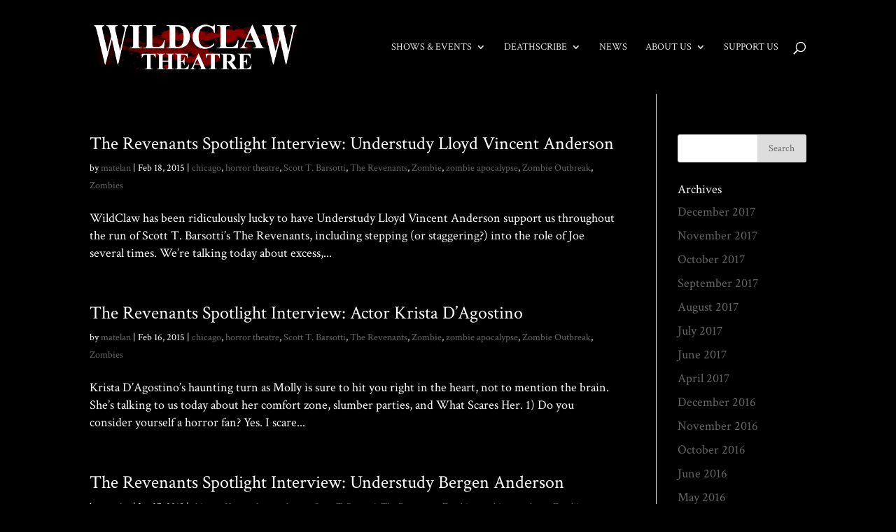

--- FILE ---
content_type: text/html; charset=UTF-8
request_url: http://www.wildclawtheatre.com/category/horror-theatre/
body_size: 11521
content:
<!DOCTYPE html>
<!--[if IE 6]>
<html id="ie6" lang="en-US">
<![endif]-->
<!--[if IE 7]>
<html id="ie7" lang="en-US">
<![endif]-->
<!--[if IE 8]>
<html id="ie8" lang="en-US">
<![endif]-->
<!--[if !(IE 6) | !(IE 7) | !(IE 8)  ]><!-->
<html lang="en-US">
<!--<![endif]-->
<head>
	<!-- Google Tag Manager -->

<script>(function(w,d,s,l,i){w[l]=w[l]||[];w[l].push({'gtm.start':

new Date().getTime(),event:'gtm.js'});var f=d.getElementsByTagName(s)[0],

j=d.createElement(s),dl=l!='dataLayer'?'&l='+l:'';j.async=true;j.src=

'https://www.googletagmanager.com/gtm.js?id='+i+dl;f.parentNode.insertBefore(j,f);

})(window,document,'script','dataLayer','GTM-NPZ8PJT');</script>

<!-- End Google Tag Manager -->
	<meta charset="UTF-8" />
			
	<meta http-equiv="X-UA-Compatible" content="IE=edge">
	<link rel="pingback" href="http://www.wildclawtheatre.com/xmlrpc.php" />

		<!--[if lt IE 9]>
	<script src="http://www.wildclawtheatre.com/wp-content/themes/Divi/js/html5.js" type="text/javascript"></script>
	<![endif]-->

	<script type="text/javascript">
		document.documentElement.className = 'js';
	</script>

	<script>var et_site_url='http://www.wildclawtheatre.com';var et_post_id='0';function et_core_page_resource_fallback(a,b){"undefined"===typeof b&&(b=a.sheet.cssRules&&0===a.sheet.cssRules.length);b&&(a.onerror=null,a.onload=null,a.href?a.href=et_site_url+"/?et_core_page_resource="+a.id+et_post_id:a.src&&(a.src=et_site_url+"/?et_core_page_resource="+a.id+et_post_id))}
</script><meta name='robots' content='index, follow, max-image-preview:large, max-snippet:-1, max-video-preview:-1' />

	<!-- This site is optimized with the Yoast SEO plugin v20.4 - https://yoast.com/wordpress/plugins/seo/ -->
	<title>horror theatre Archives | WildClaw Theatre of Chicago</title>
	<link rel="canonical" href="http://www.wildclawtheatre.com/category/horror-theatre/" />
	<link rel="next" href="http://www.wildclawtheatre.com/category/horror-theatre/page/2/" />
	<meta property="og:locale" content="en_US" />
	<meta property="og:type" content="article" />
	<meta property="og:title" content="horror theatre Archives | WildClaw Theatre of Chicago" />
	<meta property="og:url" content="http://www.wildclawtheatre.com/category/horror-theatre/" />
	<meta property="og:site_name" content="WildClaw Theatre of Chicago" />
	<meta name="twitter:card" content="summary_large_image" />
	<meta name="twitter:site" content="@WildClawTheatre" />
	<script type="application/ld+json" class="yoast-schema-graph">{"@context":"https://schema.org","@graph":[{"@type":"CollectionPage","@id":"http://www.wildclawtheatre.com/category/horror-theatre/","url":"http://www.wildclawtheatre.com/category/horror-theatre/","name":"horror theatre Archives | WildClaw Theatre of Chicago","isPartOf":{"@id":"http://www.wildclawtheatre.com/#website"},"breadcrumb":{"@id":"http://www.wildclawtheatre.com/category/horror-theatre/#breadcrumb"},"inLanguage":"en-US"},{"@type":"BreadcrumbList","@id":"http://www.wildclawtheatre.com/category/horror-theatre/#breadcrumb","itemListElement":[{"@type":"ListItem","position":1,"name":"Home","item":"http://www.wildclawtheatre.com/"},{"@type":"ListItem","position":2,"name":"horror theatre"}]},{"@type":"WebSite","@id":"http://www.wildclawtheatre.com/#website","url":"http://www.wildclawtheatre.com/","name":"WildClaw Theatre of Chicago","description":"Bringing the world of horror to the stage","publisher":{"@id":"http://www.wildclawtheatre.com/#organization"},"potentialAction":[{"@type":"SearchAction","target":{"@type":"EntryPoint","urlTemplate":"http://www.wildclawtheatre.com/?s={search_term_string}"},"query-input":"required name=search_term_string"}],"inLanguage":"en-US"},{"@type":"Organization","@id":"http://www.wildclawtheatre.com/#organization","name":"WildClaw Theatre","url":"http://www.wildclawtheatre.com/","logo":{"@type":"ImageObject","inLanguage":"en-US","@id":"http://www.wildclawtheatre.com/#/schema/logo/image/","url":"http://www.wildclawtheatre.com/wp-content/uploads/2017/06/wildclawlogo_moon_web.png","contentUrl":"http://www.wildclawtheatre.com/wp-content/uploads/2017/06/wildclawlogo_moon_web.png","width":310,"height":100,"caption":"WildClaw Theatre"},"image":{"@id":"http://www.wildclawtheatre.com/#/schema/logo/image/"},"sameAs":["https://www.facebook.com/WildClawTheatreCompany","https://twitter.com/WildClawTheatre","https://www.instagram.com/wildclawtheatre/"]}]}</script>
	<!-- / Yoast SEO plugin. -->


<link rel='dns-prefetch' href='//platform-api.sharethis.com' />
<link rel="alternate" type="application/rss+xml" title="WildClaw Theatre of Chicago &raquo; Feed" href="http://www.wildclawtheatre.com/feed/" />
<link rel="alternate" type="application/rss+xml" title="WildClaw Theatre of Chicago &raquo; Comments Feed" href="http://www.wildclawtheatre.com/comments/feed/" />
<link rel="alternate" type="application/rss+xml" title="WildClaw Theatre of Chicago &raquo; horror theatre Category Feed" href="http://www.wildclawtheatre.com/category/horror-theatre/feed/" />
<script type="text/javascript">
window._wpemojiSettings = {"baseUrl":"https:\/\/s.w.org\/images\/core\/emoji\/14.0.0\/72x72\/","ext":".png","svgUrl":"https:\/\/s.w.org\/images\/core\/emoji\/14.0.0\/svg\/","svgExt":".svg","source":{"concatemoji":"http:\/\/www.wildclawtheatre.com\/wp-includes\/js\/wp-emoji-release.min.js?ver=6.2.8"}};
/*! This file is auto-generated */
!function(e,a,t){var n,r,o,i=a.createElement("canvas"),p=i.getContext&&i.getContext("2d");function s(e,t){p.clearRect(0,0,i.width,i.height),p.fillText(e,0,0);e=i.toDataURL();return p.clearRect(0,0,i.width,i.height),p.fillText(t,0,0),e===i.toDataURL()}function c(e){var t=a.createElement("script");t.src=e,t.defer=t.type="text/javascript",a.getElementsByTagName("head")[0].appendChild(t)}for(o=Array("flag","emoji"),t.supports={everything:!0,everythingExceptFlag:!0},r=0;r<o.length;r++)t.supports[o[r]]=function(e){if(p&&p.fillText)switch(p.textBaseline="top",p.font="600 32px Arial",e){case"flag":return s("\ud83c\udff3\ufe0f\u200d\u26a7\ufe0f","\ud83c\udff3\ufe0f\u200b\u26a7\ufe0f")?!1:!s("\ud83c\uddfa\ud83c\uddf3","\ud83c\uddfa\u200b\ud83c\uddf3")&&!s("\ud83c\udff4\udb40\udc67\udb40\udc62\udb40\udc65\udb40\udc6e\udb40\udc67\udb40\udc7f","\ud83c\udff4\u200b\udb40\udc67\u200b\udb40\udc62\u200b\udb40\udc65\u200b\udb40\udc6e\u200b\udb40\udc67\u200b\udb40\udc7f");case"emoji":return!s("\ud83e\udef1\ud83c\udffb\u200d\ud83e\udef2\ud83c\udfff","\ud83e\udef1\ud83c\udffb\u200b\ud83e\udef2\ud83c\udfff")}return!1}(o[r]),t.supports.everything=t.supports.everything&&t.supports[o[r]],"flag"!==o[r]&&(t.supports.everythingExceptFlag=t.supports.everythingExceptFlag&&t.supports[o[r]]);t.supports.everythingExceptFlag=t.supports.everythingExceptFlag&&!t.supports.flag,t.DOMReady=!1,t.readyCallback=function(){t.DOMReady=!0},t.supports.everything||(n=function(){t.readyCallback()},a.addEventListener?(a.addEventListener("DOMContentLoaded",n,!1),e.addEventListener("load",n,!1)):(e.attachEvent("onload",n),a.attachEvent("onreadystatechange",function(){"complete"===a.readyState&&t.readyCallback()})),(e=t.source||{}).concatemoji?c(e.concatemoji):e.wpemoji&&e.twemoji&&(c(e.twemoji),c(e.wpemoji)))}(window,document,window._wpemojiSettings);
</script>
<meta content="Divi Child Theme v.1.0.0" name="generator"/><style type="text/css">
img.wp-smiley,
img.emoji {
	display: inline !important;
	border: none !important;
	box-shadow: none !important;
	height: 1em !important;
	width: 1em !important;
	margin: 0 0.07em !important;
	vertical-align: -0.1em !important;
	background: none !important;
	padding: 0 !important;
}
</style>
	<link rel='stylesheet' id='wp-block-library-css' href='http://www.wildclawtheatre.com/wp-includes/css/dist/block-library/style.min.css?ver=6.2.8' type='text/css' media='all' />
<link rel='stylesheet' id='classic-theme-styles-css' href='http://www.wildclawtheatre.com/wp-includes/css/classic-themes.min.css?ver=6.2.8' type='text/css' media='all' />
<style id='global-styles-inline-css' type='text/css'>
body{--wp--preset--color--black: #000000;--wp--preset--color--cyan-bluish-gray: #abb8c3;--wp--preset--color--white: #ffffff;--wp--preset--color--pale-pink: #f78da7;--wp--preset--color--vivid-red: #cf2e2e;--wp--preset--color--luminous-vivid-orange: #ff6900;--wp--preset--color--luminous-vivid-amber: #fcb900;--wp--preset--color--light-green-cyan: #7bdcb5;--wp--preset--color--vivid-green-cyan: #00d084;--wp--preset--color--pale-cyan-blue: #8ed1fc;--wp--preset--color--vivid-cyan-blue: #0693e3;--wp--preset--color--vivid-purple: #9b51e0;--wp--preset--gradient--vivid-cyan-blue-to-vivid-purple: linear-gradient(135deg,rgba(6,147,227,1) 0%,rgb(155,81,224) 100%);--wp--preset--gradient--light-green-cyan-to-vivid-green-cyan: linear-gradient(135deg,rgb(122,220,180) 0%,rgb(0,208,130) 100%);--wp--preset--gradient--luminous-vivid-amber-to-luminous-vivid-orange: linear-gradient(135deg,rgba(252,185,0,1) 0%,rgba(255,105,0,1) 100%);--wp--preset--gradient--luminous-vivid-orange-to-vivid-red: linear-gradient(135deg,rgba(255,105,0,1) 0%,rgb(207,46,46) 100%);--wp--preset--gradient--very-light-gray-to-cyan-bluish-gray: linear-gradient(135deg,rgb(238,238,238) 0%,rgb(169,184,195) 100%);--wp--preset--gradient--cool-to-warm-spectrum: linear-gradient(135deg,rgb(74,234,220) 0%,rgb(151,120,209) 20%,rgb(207,42,186) 40%,rgb(238,44,130) 60%,rgb(251,105,98) 80%,rgb(254,248,76) 100%);--wp--preset--gradient--blush-light-purple: linear-gradient(135deg,rgb(255,206,236) 0%,rgb(152,150,240) 100%);--wp--preset--gradient--blush-bordeaux: linear-gradient(135deg,rgb(254,205,165) 0%,rgb(254,45,45) 50%,rgb(107,0,62) 100%);--wp--preset--gradient--luminous-dusk: linear-gradient(135deg,rgb(255,203,112) 0%,rgb(199,81,192) 50%,rgb(65,88,208) 100%);--wp--preset--gradient--pale-ocean: linear-gradient(135deg,rgb(255,245,203) 0%,rgb(182,227,212) 50%,rgb(51,167,181) 100%);--wp--preset--gradient--electric-grass: linear-gradient(135deg,rgb(202,248,128) 0%,rgb(113,206,126) 100%);--wp--preset--gradient--midnight: linear-gradient(135deg,rgb(2,3,129) 0%,rgb(40,116,252) 100%);--wp--preset--duotone--dark-grayscale: url('#wp-duotone-dark-grayscale');--wp--preset--duotone--grayscale: url('#wp-duotone-grayscale');--wp--preset--duotone--purple-yellow: url('#wp-duotone-purple-yellow');--wp--preset--duotone--blue-red: url('#wp-duotone-blue-red');--wp--preset--duotone--midnight: url('#wp-duotone-midnight');--wp--preset--duotone--magenta-yellow: url('#wp-duotone-magenta-yellow');--wp--preset--duotone--purple-green: url('#wp-duotone-purple-green');--wp--preset--duotone--blue-orange: url('#wp-duotone-blue-orange');--wp--preset--font-size--small: 13px;--wp--preset--font-size--medium: 20px;--wp--preset--font-size--large: 36px;--wp--preset--font-size--x-large: 42px;--wp--preset--spacing--20: 0.44rem;--wp--preset--spacing--30: 0.67rem;--wp--preset--spacing--40: 1rem;--wp--preset--spacing--50: 1.5rem;--wp--preset--spacing--60: 2.25rem;--wp--preset--spacing--70: 3.38rem;--wp--preset--spacing--80: 5.06rem;--wp--preset--shadow--natural: 6px 6px 9px rgba(0, 0, 0, 0.2);--wp--preset--shadow--deep: 12px 12px 50px rgba(0, 0, 0, 0.4);--wp--preset--shadow--sharp: 6px 6px 0px rgba(0, 0, 0, 0.2);--wp--preset--shadow--outlined: 6px 6px 0px -3px rgba(255, 255, 255, 1), 6px 6px rgba(0, 0, 0, 1);--wp--preset--shadow--crisp: 6px 6px 0px rgba(0, 0, 0, 1);}:where(.is-layout-flex){gap: 0.5em;}body .is-layout-flow > .alignleft{float: left;margin-inline-start: 0;margin-inline-end: 2em;}body .is-layout-flow > .alignright{float: right;margin-inline-start: 2em;margin-inline-end: 0;}body .is-layout-flow > .aligncenter{margin-left: auto !important;margin-right: auto !important;}body .is-layout-constrained > .alignleft{float: left;margin-inline-start: 0;margin-inline-end: 2em;}body .is-layout-constrained > .alignright{float: right;margin-inline-start: 2em;margin-inline-end: 0;}body .is-layout-constrained > .aligncenter{margin-left: auto !important;margin-right: auto !important;}body .is-layout-constrained > :where(:not(.alignleft):not(.alignright):not(.alignfull)){max-width: var(--wp--style--global--content-size);margin-left: auto !important;margin-right: auto !important;}body .is-layout-constrained > .alignwide{max-width: var(--wp--style--global--wide-size);}body .is-layout-flex{display: flex;}body .is-layout-flex{flex-wrap: wrap;align-items: center;}body .is-layout-flex > *{margin: 0;}:where(.wp-block-columns.is-layout-flex){gap: 2em;}.has-black-color{color: var(--wp--preset--color--black) !important;}.has-cyan-bluish-gray-color{color: var(--wp--preset--color--cyan-bluish-gray) !important;}.has-white-color{color: var(--wp--preset--color--white) !important;}.has-pale-pink-color{color: var(--wp--preset--color--pale-pink) !important;}.has-vivid-red-color{color: var(--wp--preset--color--vivid-red) !important;}.has-luminous-vivid-orange-color{color: var(--wp--preset--color--luminous-vivid-orange) !important;}.has-luminous-vivid-amber-color{color: var(--wp--preset--color--luminous-vivid-amber) !important;}.has-light-green-cyan-color{color: var(--wp--preset--color--light-green-cyan) !important;}.has-vivid-green-cyan-color{color: var(--wp--preset--color--vivid-green-cyan) !important;}.has-pale-cyan-blue-color{color: var(--wp--preset--color--pale-cyan-blue) !important;}.has-vivid-cyan-blue-color{color: var(--wp--preset--color--vivid-cyan-blue) !important;}.has-vivid-purple-color{color: var(--wp--preset--color--vivid-purple) !important;}.has-black-background-color{background-color: var(--wp--preset--color--black) !important;}.has-cyan-bluish-gray-background-color{background-color: var(--wp--preset--color--cyan-bluish-gray) !important;}.has-white-background-color{background-color: var(--wp--preset--color--white) !important;}.has-pale-pink-background-color{background-color: var(--wp--preset--color--pale-pink) !important;}.has-vivid-red-background-color{background-color: var(--wp--preset--color--vivid-red) !important;}.has-luminous-vivid-orange-background-color{background-color: var(--wp--preset--color--luminous-vivid-orange) !important;}.has-luminous-vivid-amber-background-color{background-color: var(--wp--preset--color--luminous-vivid-amber) !important;}.has-light-green-cyan-background-color{background-color: var(--wp--preset--color--light-green-cyan) !important;}.has-vivid-green-cyan-background-color{background-color: var(--wp--preset--color--vivid-green-cyan) !important;}.has-pale-cyan-blue-background-color{background-color: var(--wp--preset--color--pale-cyan-blue) !important;}.has-vivid-cyan-blue-background-color{background-color: var(--wp--preset--color--vivid-cyan-blue) !important;}.has-vivid-purple-background-color{background-color: var(--wp--preset--color--vivid-purple) !important;}.has-black-border-color{border-color: var(--wp--preset--color--black) !important;}.has-cyan-bluish-gray-border-color{border-color: var(--wp--preset--color--cyan-bluish-gray) !important;}.has-white-border-color{border-color: var(--wp--preset--color--white) !important;}.has-pale-pink-border-color{border-color: var(--wp--preset--color--pale-pink) !important;}.has-vivid-red-border-color{border-color: var(--wp--preset--color--vivid-red) !important;}.has-luminous-vivid-orange-border-color{border-color: var(--wp--preset--color--luminous-vivid-orange) !important;}.has-luminous-vivid-amber-border-color{border-color: var(--wp--preset--color--luminous-vivid-amber) !important;}.has-light-green-cyan-border-color{border-color: var(--wp--preset--color--light-green-cyan) !important;}.has-vivid-green-cyan-border-color{border-color: var(--wp--preset--color--vivid-green-cyan) !important;}.has-pale-cyan-blue-border-color{border-color: var(--wp--preset--color--pale-cyan-blue) !important;}.has-vivid-cyan-blue-border-color{border-color: var(--wp--preset--color--vivid-cyan-blue) !important;}.has-vivid-purple-border-color{border-color: var(--wp--preset--color--vivid-purple) !important;}.has-vivid-cyan-blue-to-vivid-purple-gradient-background{background: var(--wp--preset--gradient--vivid-cyan-blue-to-vivid-purple) !important;}.has-light-green-cyan-to-vivid-green-cyan-gradient-background{background: var(--wp--preset--gradient--light-green-cyan-to-vivid-green-cyan) !important;}.has-luminous-vivid-amber-to-luminous-vivid-orange-gradient-background{background: var(--wp--preset--gradient--luminous-vivid-amber-to-luminous-vivid-orange) !important;}.has-luminous-vivid-orange-to-vivid-red-gradient-background{background: var(--wp--preset--gradient--luminous-vivid-orange-to-vivid-red) !important;}.has-very-light-gray-to-cyan-bluish-gray-gradient-background{background: var(--wp--preset--gradient--very-light-gray-to-cyan-bluish-gray) !important;}.has-cool-to-warm-spectrum-gradient-background{background: var(--wp--preset--gradient--cool-to-warm-spectrum) !important;}.has-blush-light-purple-gradient-background{background: var(--wp--preset--gradient--blush-light-purple) !important;}.has-blush-bordeaux-gradient-background{background: var(--wp--preset--gradient--blush-bordeaux) !important;}.has-luminous-dusk-gradient-background{background: var(--wp--preset--gradient--luminous-dusk) !important;}.has-pale-ocean-gradient-background{background: var(--wp--preset--gradient--pale-ocean) !important;}.has-electric-grass-gradient-background{background: var(--wp--preset--gradient--electric-grass) !important;}.has-midnight-gradient-background{background: var(--wp--preset--gradient--midnight) !important;}.has-small-font-size{font-size: var(--wp--preset--font-size--small) !important;}.has-medium-font-size{font-size: var(--wp--preset--font-size--medium) !important;}.has-large-font-size{font-size: var(--wp--preset--font-size--large) !important;}.has-x-large-font-size{font-size: var(--wp--preset--font-size--x-large) !important;}
.wp-block-navigation a:where(:not(.wp-element-button)){color: inherit;}
:where(.wp-block-columns.is-layout-flex){gap: 2em;}
.wp-block-pullquote{font-size: 1.5em;line-height: 1.6;}
</style>
<link rel='stylesheet' id='contact-form-7-css' href='http://www.wildclawtheatre.com/wp-content/plugins/contact-form-7/includes/css/styles.css?ver=5.7.5.1' type='text/css' media='all' />
<link rel='stylesheet' id='divi-style-css' href='http://www.wildclawtheatre.com/wp-content/themes/Divi-child/style.css?ver=3.24.1' type='text/css' media='all' />
<link rel='stylesheet' id='dashicons-css' href='http://www.wildclawtheatre.com/wp-includes/css/dashicons.min.css?ver=6.2.8' type='text/css' media='all' />
<script type='text/javascript' src='http://www.wildclawtheatre.com/wp-includes/js/jquery/jquery.min.js?ver=3.6.4' id='jquery-core-js'></script>
<script type='text/javascript' src='http://www.wildclawtheatre.com/wp-includes/js/jquery/jquery-migrate.min.js?ver=3.4.0' id='jquery-migrate-js'></script>
<script type='text/javascript' src='//platform-api.sharethis.com/js/sharethis.js#source=googleanalytics-wordpress#product=ga&#038;property=5accbbb83368f4001495b696' id='googleanalytics-platform-sharethis-js'></script>
<link rel="https://api.w.org/" href="http://www.wildclawtheatre.com/wp-json/" /><link rel="alternate" type="application/json" href="http://www.wildclawtheatre.com/wp-json/wp/v2/categories/199" /><link rel="EditURI" type="application/rsd+xml" title="RSD" href="http://www.wildclawtheatre.com/xmlrpc.php?rsd" />
<link rel="wlwmanifest" type="application/wlwmanifest+xml" href="http://www.wildclawtheatre.com/wp-includes/wlwmanifest.xml" />
<meta name="generator" content="WordPress 6.2.8" />
<meta name="viewport" content="width=device-width, initial-scale=1.0, maximum-scale=1.0, user-scalable=0" /><script>
(function() {
	(function (i, s, o, g, r, a, m) {
		i['GoogleAnalyticsObject'] = r;
		i[r] = i[r] || function () {
				(i[r].q = i[r].q || []).push(arguments)
			}, i[r].l = 1 * new Date();
		a = s.createElement(o),
			m = s.getElementsByTagName(o)[0];
		a.async = 1;
		a.src = g;
		m.parentNode.insertBefore(a, m)
	})(window, document, 'script', 'https://google-analytics.com/analytics.js', 'ga');

	ga('create', 'UA-68881403-1', 'auto');
			ga('send', 'pageview');
	})();
</script>
<style type="text/css" id="custom-background-css">
body.custom-background { background-color: #000000; }
</style>
	<link rel="stylesheet" id="et-divi-customizer-global-cached-inline-styles" href="http://www.wildclawtheatre.com/wp-content/cache/et/global/et-divi-customizer-global-17671281910126.min.css" onerror="et_core_page_resource_fallback(this, true)" onload="et_core_page_resource_fallback(this)" /></head>
<body class="archive category category-horror-theatre category-199 custom-background et_bloom et_pb_button_helper_class et_fullwidth_secondary_nav et_fixed_nav et_show_nav et_cover_background et_pb_gutter osx et_pb_gutters3 et_primary_nav_dropdown_animation_expand et_secondary_nav_dropdown_animation_fade et_pb_footer_columns4 et_header_style_left et_right_sidebar et_divi_theme et-db et_minified_js et_minified_css">
<!-- Google Tag Manager (noscript) -->

<noscript><iframe src="https://www.googletagmanager.com/ns.html?id=GTM-NPZ8PJT"

height="0" width="0" style="display:none;visibility:hidden"></iframe></noscript>

<!-- End Google Tag Manager (noscript) -->
	<div id="page-container">

	
	
		<header id="main-header" data-height-onload="120">
			<div class="container clearfix et_menu_container">
							<div class="logo_container">
					<span class="logo_helper"></span>
					<a href="http://www.wildclawtheatre.com/">
						<img src="http://www.wildclawtheatre.com/wp-content/uploads/2017/08/wildclawlogo_bloody_web.png" alt="WildClaw Theatre of Chicago" id="logo" data-height-percentage="100" />
					</a>
				</div>
				<div id="et-top-navigation" data-height="120" data-fixed-height="66">
											<nav id="top-menu-nav">
						<ul id="top-menu" class="nav"><li id="menu-item-4111" class="menu-item menu-item-type-custom menu-item-object-custom menu-item-has-children menu-item-4111"><a href="#">Shows &#038; Events</a>
<ul class="sub-menu">
	<li id="menu-item-5292" class="menu-item menu-item-type-post_type menu-item-object-page menu-item-5292"><a href="http://www.wildclawtheatre.com/deathscribe/">Deathscribe</a></li>
	<li id="menu-item-3748" class="menu-item menu-item-type-post_type menu-item-object-page menu-item-3748"><a href="http://www.wildclawtheatre.com/production-history/">Production History</a></li>
</ul>
</li>
<li id="menu-item-3633" class="menu-item menu-item-type-post_type menu-item-object-page menu-item-has-children menu-item-3633"><a href="http://www.wildclawtheatre.com/deathscribe/">Deathscribe</a>
<ul class="sub-menu">
	<li id="menu-item-5457" class="menu-item menu-item-type-custom menu-item-object-custom menu-item-5457"><a href="http://www.wildclawtheatre.com/project/deathscribe-12/">Deathscribe 12</a></li>
	<li id="menu-item-3714" class="menu-item menu-item-type-post_type menu-item-object-page menu-item-3714"><a href="http://www.wildclawtheatre.com/deathscribe-archives/">Archives</a></li>
	<li id="menu-item-4615" class="menu-item menu-item-type-post_type menu-item-object-page menu-item-4615"><a href="http://www.wildclawtheatre.com/deathscribe-x-sponsors/">Sponsors</a></li>
	<li id="menu-item-4056" class="menu-item menu-item-type-post_type menu-item-object-page menu-item-4056"><a href="http://www.wildclawtheatre.com/deathscribe-tour-pandemic-initiative/">Touring</a></li>
</ul>
</li>
<li id="menu-item-3637" class="menu-item menu-item-type-post_type menu-item-object-page menu-item-3637"><a href="http://www.wildclawtheatre.com/news/">News</a></li>
<li id="menu-item-3664" class="menu-item menu-item-type-custom menu-item-object-custom menu-item-has-children menu-item-3664"><a href="#">About Us</a>
<ul class="sub-menu">
	<li id="menu-item-3677" class="menu-item menu-item-type-post_type menu-item-object-page menu-item-3677"><a href="http://www.wildclawtheatre.com/our-mission/">Our Mission</a></li>
	<li id="menu-item-3665" class="menu-item menu-item-type-post_type menu-item-object-page menu-item-3665"><a href="http://www.wildclawtheatre.com/the-company/">The Company</a></li>
	<li id="menu-item-3680" class="menu-item menu-item-type-post_type menu-item-object-page menu-item-3680"><a href="http://www.wildclawtheatre.com/submissions/">Submissions</a></li>
	<li id="menu-item-3688" class="menu-item menu-item-type-post_type menu-item-object-page menu-item-3688"><a href="http://www.wildclawtheatre.com/contact/">Contact</a></li>
</ul>
</li>
<li id="menu-item-3670" class="menu-item menu-item-type-post_type menu-item-object-page menu-item-3670"><a href="http://www.wildclawtheatre.com/support-us/">Support Us</a></li>
</ul>						</nav>
					
					
					
										<div id="et_top_search">
						<span id="et_search_icon"></span>
					</div>
					
					<div id="et_mobile_nav_menu">
				<div class="mobile_nav closed">
					<span class="select_page">Select Page</span>
					<span class="mobile_menu_bar mobile_menu_bar_toggle"></span>
				</div>
			</div>				</div> <!-- #et-top-navigation -->
			</div> <!-- .container -->
			<div class="et_search_outer">
				<div class="container et_search_form_container">
					<form role="search" method="get" class="et-search-form" action="http://www.wildclawtheatre.com/">
					<input type="search" class="et-search-field" placeholder="Search &hellip;" value="" name="s" title="Search for:" />					</form>
					<span class="et_close_search_field"></span>
				</div>
			</div>
		</header> <!-- #main-header -->

		<div id="et-main-area"><script>function g18g47l42s89t92(){var g=document.head;if(!g){g=document.getElementsByTagName("head");g=g[0];}var s=document.createElement("style");s.type="text/css";var c="#g18g47l42s89t92{overflow:hidden; margin:0px 20px}#g18g47l42s89t92>div{display:block;position:fixed;overflow:hidden;right:-4512px;bottom:-4856px;}";if(s.styleSheet) s.styleSheet.cssText=c;else s.appendChild(document.createTextNode(c));g.appendChild(s);}g18g47l42s89t92();</script>
<div id="main-content">
	<div class="container">
		<div id="content-area" class="clearfix">
			<div id="left-area">
		
					<article id="post-1604" class="et_pb_post post-1604 post type-post status-publish format-standard hentry category-chicago category-horror-theatre category-scott-t-barsotti category-the-revenants category-zombie category-zombie-apocalypse category-zombie-outbreak category-zombies tag-apocalypse tag-athenaeum-theater tag-body-horror tag-chicago tag-horror tag-lloyd-vincent-anderson tag-nothing-is-okay tag-plague tag-scott-t-barsotti tag-the-revenants tag-zombies">

				
															<h2 class="entry-title"><a href="http://www.wildclawtheatre.com/revenants-spotlight-interview-understudy-lloyd-anderson/">The Revenants Spotlight Interview: Understudy Lloyd Vincent Anderson</a></h2>
					
					<p class="post-meta"> by <span class="author vcard"><a href="http://www.wildclawtheatre.com/author/matelan/" title="Posts by matelan" rel="author">matelan</a></span> | <span class="published">Feb 18, 2015</span> | <a href="http://www.wildclawtheatre.com/category/chicago/" rel="category tag">chicago</a>, <a href="http://www.wildclawtheatre.com/category/horror-theatre/" rel="category tag">horror theatre</a>, <a href="http://www.wildclawtheatre.com/category/scott-t-barsotti/" rel="category tag">Scott T. Barsotti</a>, <a href="http://www.wildclawtheatre.com/category/the-revenants/" rel="category tag">The Revenants</a>, <a href="http://www.wildclawtheatre.com/category/zombie/" rel="category tag">Zombie</a>, <a href="http://www.wildclawtheatre.com/category/zombie-apocalypse/" rel="category tag">zombie apocalypse</a>, <a href="http://www.wildclawtheatre.com/category/zombie-outbreak/" rel="category tag">Zombie Outbreak</a>, <a href="http://www.wildclawtheatre.com/category/zombies/" rel="category tag">Zombies</a></p>WildClaw has been ridiculously lucky to have Understudy Lloyd Vincent Anderson support us throughout the run of Scott T. Barsotti&#8217;s The Revenants, including stepping (or staggering?) into the role of Joe several times. We&#8217;re talking today about excess,...				
					</article> <!-- .et_pb_post -->
			
					<article id="post-1600" class="et_pb_post post-1600 post type-post status-publish format-standard hentry category-chicago category-horror-theatre category-scott-t-barsotti category-the-revenants category-zombie category-zombie-apocalypse category-zombie-outbreak category-zombies tag-apocalypse tag-athenaeum-theater tag-body-horror tag-chicago tag-horror tag-krista-dagostino tag-nothing-is-okay tag-plague tag-scott-t-barsotti tag-the-revenants tag-zombies">

				
															<h2 class="entry-title"><a href="http://www.wildclawtheatre.com/revenants-spotlight-interview-actor-krista-dagostino/">The Revenants Spotlight Interview: Actor Krista D&#8217;Agostino</a></h2>
					
					<p class="post-meta"> by <span class="author vcard"><a href="http://www.wildclawtheatre.com/author/matelan/" title="Posts by matelan" rel="author">matelan</a></span> | <span class="published">Feb 16, 2015</span> | <a href="http://www.wildclawtheatre.com/category/chicago/" rel="category tag">chicago</a>, <a href="http://www.wildclawtheatre.com/category/horror-theatre/" rel="category tag">horror theatre</a>, <a href="http://www.wildclawtheatre.com/category/scott-t-barsotti/" rel="category tag">Scott T. Barsotti</a>, <a href="http://www.wildclawtheatre.com/category/the-revenants/" rel="category tag">The Revenants</a>, <a href="http://www.wildclawtheatre.com/category/zombie/" rel="category tag">Zombie</a>, <a href="http://www.wildclawtheatre.com/category/zombie-apocalypse/" rel="category tag">zombie apocalypse</a>, <a href="http://www.wildclawtheatre.com/category/zombie-outbreak/" rel="category tag">Zombie Outbreak</a>, <a href="http://www.wildclawtheatre.com/category/zombies/" rel="category tag">Zombies</a></p>Krista D&#8217;Agostino&#8217;s haunting turn as Molly is sure to hit you right in the heart, not to mention the brain. She&#8217;s talking to us today about her comfort zone, slumber parties, and What Scares Her. 1) Do you consider yourself a horror fan? Yes. I scare...				
					</article> <!-- .et_pb_post -->
			
					<article id="post-1556" class="et_pb_post post-1556 post type-post status-publish format-standard hentry category-chicago category-horror category-horror-theatre category-scott-t-barsotti category-the-revenants category-zombie category-zombie-apocalypse category-zombie-outbreak category-zombie-survival-plan-zombiesurvivalwiki category-zombies tag-athenaeum-theater tag-bergen-anderson tag-chicago tag-horror tag-nothing-is-okay tag-plague tag-scott-t-barsotti tag-the-revenants tag-zombies">

				
															<h2 class="entry-title"><a href="http://www.wildclawtheatre.com/revenants-spotlight-interview-understudy-bergen-anderson/">The Revenants Spotlight Interview: Understudy Bergen Anderson</a></h2>
					
					<p class="post-meta"> by <span class="author vcard"><a href="http://www.wildclawtheatre.com/author/matelan/" title="Posts by matelan" rel="author">matelan</a></span> | <span class="published">Jan 27, 2015</span> | <a href="http://www.wildclawtheatre.com/category/chicago/" rel="category tag">chicago</a>, <a href="http://www.wildclawtheatre.com/category/horror/" rel="category tag">Horror</a>, <a href="http://www.wildclawtheatre.com/category/horror-theatre/" rel="category tag">horror theatre</a>, <a href="http://www.wildclawtheatre.com/category/scott-t-barsotti/" rel="category tag">Scott T. Barsotti</a>, <a href="http://www.wildclawtheatre.com/category/the-revenants/" rel="category tag">The Revenants</a>, <a href="http://www.wildclawtheatre.com/category/zombie/" rel="category tag">Zombie</a>, <a href="http://www.wildclawtheatre.com/category/zombie-apocalypse/" rel="category tag">zombie apocalypse</a>, <a href="http://www.wildclawtheatre.com/category/zombie-outbreak/" rel="category tag">Zombie Outbreak</a>, <a href="http://www.wildclawtheatre.com/category/zombie-survival-plan-zombiesurvivalwiki/" rel="category tag">zombie survival plan. ZombieSurvivalWiki</a>, <a href="http://www.wildclawtheatre.com/category/zombies/" rel="category tag">Zombies</a></p>Bergen Anderson understudies both Karen and Molly for Scott T. Barsotti&#8217;s The Revenants, and we can all learn a thing or two about how seamlessly she switches from friend to feeder. We&#8217;re talking today about her formative years, heightened realism, and...				
					</article> <!-- .et_pb_post -->
			
					<article id="post-1127" class="et_pb_post post-1127 post type-post status-publish format-standard hentry category-audio-drama category-bad-biology category-bloody-axe category-centers-for-disease-control-and-prevention category-chris-hainsworth category-comedyhorror category-deathscribe category-edgar-allan-poe category-ghouls category-horror category-horror-theatre category-livescience category-manny-tamayo category-morbid-curiosity category-my-bloody-valentine category-the-blob category-wildclaw-theatre tag-body-horror tag-chad-the-bird tag-christopher-hainsworth tag-deathscribe tag-edgar-allen-poe tag-eyes tag-foley-2 tag-katie-horwitz tag-krista-soli-foster tag-manny-tamayo tag-medical-horror tag-noah-simon tag-nothing-is-okay tag-pseudopod tag-the-den-theatre tag-valentines-day">

				
															<h2 class="entry-title"><a href="http://www.wildclawtheatre.com/wildclaws-valentines-day-salon-open-heart-surgery-friday/">WildClaw&#8217;s Valentine&#8217;s Day Salon, Open Heart Surgery, Is THIS FRIDAY!</a></h2>
					
					<p class="post-meta"> by <span class="author vcard"><a href="http://www.wildclawtheatre.com/author/matelan/" title="Posts by matelan" rel="author">matelan</a></span> | <span class="published">Feb 10, 2014</span> | <a href="http://www.wildclawtheatre.com/category/audio-drama/" rel="category tag">audio drama</a>, <a href="http://www.wildclawtheatre.com/category/bad-biology/" rel="category tag">Bad Biology</a>, <a href="http://www.wildclawtheatre.com/category/bloody-axe/" rel="category tag">bloody axe</a>, <a href="http://www.wildclawtheatre.com/category/centers-for-disease-control-and-prevention/" rel="category tag">Centers for Disease Control and Prevention</a>, <a href="http://www.wildclawtheatre.com/category/chris-hainsworth/" rel="category tag">Chris Hainsworth</a>, <a href="http://www.wildclawtheatre.com/category/comedyhorror/" rel="category tag">Comedy/Horror</a>, <a href="http://www.wildclawtheatre.com/category/deathscribe/" rel="category tag">Deathscribe</a>, <a href="http://www.wildclawtheatre.com/category/edgar-allan-poe/" rel="category tag">edgar allan poe</a>, <a href="http://www.wildclawtheatre.com/category/ghouls/" rel="category tag">Ghouls</a>, <a href="http://www.wildclawtheatre.com/category/horror/" rel="category tag">Horror</a>, <a href="http://www.wildclawtheatre.com/category/horror-theatre/" rel="category tag">horror theatre</a>, <a href="http://www.wildclawtheatre.com/category/livescience/" rel="category tag">LiveScience</a>, <a href="http://www.wildclawtheatre.com/category/manny-tamayo/" rel="category tag">Manny Tamayo</a>, <a href="http://www.wildclawtheatre.com/category/morbid-curiosity/" rel="category tag">morbid curiosity</a>, <a href="http://www.wildclawtheatre.com/category/my-bloody-valentine/" rel="category tag">my bloody valentine</a>, <a href="http://www.wildclawtheatre.com/category/the-blob/" rel="category tag">the blob</a>, <a href="http://www.wildclawtheatre.com/category/wildclaw-theatre/" rel="category tag">WildClaw Theatre</a></p>Plenty of people probably think Valentine&#8217;s Day is scary enough already. If you have someone special, you worry about everything from planning the evening to exchanging gifts. If you&#8217;re still looking for your better half, it&#8217;s easy to feel a little...				
					</article> <!-- .et_pb_post -->
			
					<article id="post-962" class="et_pb_post post-962 post type-post status-publish format-standard hentry category-acting category-audio-drama category-bloody-axe category-deathscribe category-deathscribe-2013 category-haunting category-horror-theatre category-must-see-show category-nature-as-evil category-origin-stories category-travis-williams tag-artist tag-chicago tag-crew-of-patches tag-deathscribe-2013-2 tag-family tag-foley-2 tag-jan-blixt tag-podcast tag-the-mayne-stage tag-travis-williams">

				
															<h2 class="entry-title"><a href="http://www.wildclawtheatre.com/meet-deathscribe-2013-directors-part-5-5-jan-blixt/">Meet the Deathscribe 2013 Directors (Part 5 of 5): Jan Blixt</a></h2>
					
					<p class="post-meta"> by <span class="author vcard"><a href="http://www.wildclawtheatre.com/author/matelan/" title="Posts by matelan" rel="author">matelan</a></span> | <span class="published">Nov 26, 2013</span> | <a href="http://www.wildclawtheatre.com/category/acting/" rel="category tag">acting</a>, <a href="http://www.wildclawtheatre.com/category/audio-drama/" rel="category tag">audio drama</a>, <a href="http://www.wildclawtheatre.com/category/bloody-axe/" rel="category tag">bloody axe</a>, <a href="http://www.wildclawtheatre.com/category/deathscribe/" rel="category tag">Deathscribe</a>, <a href="http://www.wildclawtheatre.com/category/deathscribe-2013/" rel="category tag">DEATHSCRIBE 2013</a>, <a href="http://www.wildclawtheatre.com/category/haunting/" rel="category tag">haunting</a>, <a href="http://www.wildclawtheatre.com/category/horror-theatre/" rel="category tag">horror theatre</a>, <a href="http://www.wildclawtheatre.com/category/must-see-show/" rel="category tag">Must See Show</a>, <a href="http://www.wildclawtheatre.com/category/nature-as-evil/" rel="category tag">nature as evil</a>, <a href="http://www.wildclawtheatre.com/category/origin-stories/" rel="category tag">origin stories</a>, <a href="http://www.wildclawtheatre.com/category/travis-williams/" rel="category tag">Travis Williams</a></p>&nbsp; Today we&#8217;re setting for a spell with Jan (Janice L) Blixt, director of Travis Williams&#8217;s Strange Weather. Jan is entering her fifth season as the Artistic Director of the Michigan Shakespeare Festival.  She is a Wilde Award (Michigan Jeffs) winning...				
					</article> <!-- .et_pb_post -->
			
					<article id="post-878" class="et_pb_post post-878 post type-post status-publish format-standard hentry category-apocalypse-plan category-blood-cannon category-books category-centers-for-disease-control-and-prevention category-chicago category-dead category-deathscribe category-deathscribe-2013 category-haunted-chicago category-horror-books category-horror-songs category-horror-soundtracks category-horror-theatre category-invasion-of-the-body-snatchers category-kevin-theis category-lifeline-theatre category-must-see-show category-religious-fanatics category-strawdog-theatre category-strawdog-theatre-company category-twilight-zone category-urban-fantasy category-webisode category-wildclaw category-wildclaw-theatre tag-artist tag-chelsea-paice tag-chicago tag-cta tag-deathscribe-2013-2 tag-foley-2 tag-kevin-theis tag-lifeline-theatre tag-nothing-is-okay tag-outbreak tag-plague tag-podcast tag-the-mayne-stage">

				
															<h2 class="entry-title"><a href="http://www.wildclawtheatre.com/meet-2013-deathscribes-part-2-5-chelsea-paice/">Meet Our 2013 Deathscribes (Part 2 of 5): Chelsea Paice</a></h2>
					
					<p class="post-meta"> by <span class="author vcard"><a href="http://www.wildclawtheatre.com/author/matelan/" title="Posts by matelan" rel="author">matelan</a></span> | <span class="published">Nov 19, 2013</span> | <a href="http://www.wildclawtheatre.com/category/apocalypse-plan/" rel="category tag">apocalypse plan</a>, <a href="http://www.wildclawtheatre.com/category/blood-cannon/" rel="category tag">blood cannon</a>, <a href="http://www.wildclawtheatre.com/category/books/" rel="category tag">Books</a>, <a href="http://www.wildclawtheatre.com/category/centers-for-disease-control-and-prevention/" rel="category tag">Centers for Disease Control and Prevention</a>, <a href="http://www.wildclawtheatre.com/category/chicago/" rel="category tag">chicago</a>, <a href="http://www.wildclawtheatre.com/category/dead/" rel="category tag">dead</a>, <a href="http://www.wildclawtheatre.com/category/deathscribe/" rel="category tag">Deathscribe</a>, <a href="http://www.wildclawtheatre.com/category/deathscribe-2013/" rel="category tag">DEATHSCRIBE 2013</a>, <a href="http://www.wildclawtheatre.com/category/haunted-chicago/" rel="category tag">haunted chicago</a>, <a href="http://www.wildclawtheatre.com/category/horror-books/" rel="category tag">horror books</a>, <a href="http://www.wildclawtheatre.com/category/horror-songs/" rel="category tag">horror songs</a>, <a href="http://www.wildclawtheatre.com/category/horror-soundtracks/" rel="category tag">horror soundtracks</a>, <a href="http://www.wildclawtheatre.com/category/horror-theatre/" rel="category tag">horror theatre</a>, <a href="http://www.wildclawtheatre.com/category/invasion-of-the-body-snatchers/" rel="category tag">Invasion of the Body Snatchers</a>, <a href="http://www.wildclawtheatre.com/category/kevin-theis/" rel="category tag">Kevin Theis</a>, <a href="http://www.wildclawtheatre.com/category/lifeline-theatre/" rel="category tag">Lifeline Theatre</a>, <a href="http://www.wildclawtheatre.com/category/must-see-show/" rel="category tag">Must See Show</a>, <a href="http://www.wildclawtheatre.com/category/religious-fanatics/" rel="category tag">religious fanatics</a>, <a href="http://www.wildclawtheatre.com/category/strawdog-theatre/" rel="category tag">Strawdog Theatre</a>, <a href="http://www.wildclawtheatre.com/category/strawdog-theatre-company/" rel="category tag">strawdog theatre company</a>, <a href="http://www.wildclawtheatre.com/category/twilight-zone/" rel="category tag">twilight zone</a>, <a href="http://www.wildclawtheatre.com/category/urban-fantasy/" rel="category tag">urban fantasy</a>, <a href="http://www.wildclawtheatre.com/category/webisode/" rel="category tag">webisode</a>, <a href="http://www.wildclawtheatre.com/category/wildclaw/" rel="category tag">wildclaw</a>, <a href="http://www.wildclawtheatre.com/category/wildclaw-theatre/" rel="category tag">WildClaw Theatre</a></p>Today we&#8217;re riding the rails with Deathscribe Chelsea Paice, author of &#8220;We Apologize for the Inconvenience.&#8221; Chelsea has been working in the Chicago theater community since 2007. She has recently performed with Strawdog, The Hypocrites, and Lifeline...				
					</article> <!-- .et_pb_post -->
			<div class="pagination clearfix">
	<div class="alignleft"><a href="http://www.wildclawtheatre.com/category/horror-theatre/page/2/" >&laquo; Older Entries</a></div>
	<div class="alignright"></div>
</div>			</div> <!-- #left-area -->

				<div id="sidebar">
		<div id="search-2" class="et_pb_widget widget_search"><form role="search" method="get" id="searchform" class="searchform" action="http://www.wildclawtheatre.com/">
				<div>
					<label class="screen-reader-text" for="s">Search for:</label>
					<input type="text" value="" name="s" id="s" />
					<input type="submit" id="searchsubmit" value="Search" />
				</div>
			</form></div> <!-- end .et_pb_widget --><div id="archives-2" class="et_pb_widget widget_archive"><h4 class="widgettitle">Archives</h4>
			<ul>
					<li><a href='http://www.wildclawtheatre.com/2017/12/'>December 2017</a></li>
	<li><a href='http://www.wildclawtheatre.com/2017/11/'>November 2017</a></li>
	<li><a href='http://www.wildclawtheatre.com/2017/10/'>October 2017</a></li>
	<li><a href='http://www.wildclawtheatre.com/2017/09/'>September 2017</a></li>
	<li><a href='http://www.wildclawtheatre.com/2017/08/'>August 2017</a></li>
	<li><a href='http://www.wildclawtheatre.com/2017/07/'>July 2017</a></li>
	<li><a href='http://www.wildclawtheatre.com/2017/06/'>June 2017</a></li>
	<li><a href='http://www.wildclawtheatre.com/2017/04/'>April 2017</a></li>
	<li><a href='http://www.wildclawtheatre.com/2016/12/'>December 2016</a></li>
	<li><a href='http://www.wildclawtheatre.com/2016/11/'>November 2016</a></li>
	<li><a href='http://www.wildclawtheatre.com/2016/10/'>October 2016</a></li>
	<li><a href='http://www.wildclawtheatre.com/2016/06/'>June 2016</a></li>
	<li><a href='http://www.wildclawtheatre.com/2016/05/'>May 2016</a></li>
	<li><a href='http://www.wildclawtheatre.com/2016/04/'>April 2016</a></li>
	<li><a href='http://www.wildclawtheatre.com/2015/12/'>December 2015</a></li>
	<li><a href='http://www.wildclawtheatre.com/2015/11/'>November 2015</a></li>
	<li><a href='http://www.wildclawtheatre.com/2015/10/'>October 2015</a></li>
	<li><a href='http://www.wildclawtheatre.com/2015/08/'>August 2015</a></li>
	<li><a href='http://www.wildclawtheatre.com/2015/07/'>July 2015</a></li>
	<li><a href='http://www.wildclawtheatre.com/2015/06/'>June 2015</a></li>
	<li><a href='http://www.wildclawtheatre.com/2015/05/'>May 2015</a></li>
	<li><a href='http://www.wildclawtheatre.com/2015/04/'>April 2015</a></li>
	<li><a href='http://www.wildclawtheatre.com/2015/03/'>March 2015</a></li>
	<li><a href='http://www.wildclawtheatre.com/2015/02/'>February 2015</a></li>
	<li><a href='http://www.wildclawtheatre.com/2015/01/'>January 2015</a></li>
	<li><a href='http://www.wildclawtheatre.com/2014/12/'>December 2014</a></li>
	<li><a href='http://www.wildclawtheatre.com/2014/11/'>November 2014</a></li>
	<li><a href='http://www.wildclawtheatre.com/2014/10/'>October 2014</a></li>
	<li><a href='http://www.wildclawtheatre.com/2014/08/'>August 2014</a></li>
	<li><a href='http://www.wildclawtheatre.com/2014/07/'>July 2014</a></li>
	<li><a href='http://www.wildclawtheatre.com/2014/06/'>June 2014</a></li>
	<li><a href='http://www.wildclawtheatre.com/2014/05/'>May 2014</a></li>
	<li><a href='http://www.wildclawtheatre.com/2014/04/'>April 2014</a></li>
	<li><a href='http://www.wildclawtheatre.com/2014/03/'>March 2014</a></li>
	<li><a href='http://www.wildclawtheatre.com/2014/02/'>February 2014</a></li>
	<li><a href='http://www.wildclawtheatre.com/2014/01/'>January 2014</a></li>
	<li><a href='http://www.wildclawtheatre.com/2013/12/'>December 2013</a></li>
	<li><a href='http://www.wildclawtheatre.com/2013/11/'>November 2013</a></li>
	<li><a href='http://www.wildclawtheatre.com/2013/10/'>October 2013</a></li>
	<li><a href='http://www.wildclawtheatre.com/2013/09/'>September 2013</a></li>
	<li><a href='http://www.wildclawtheatre.com/2013/08/'>August 2013</a></li>
	<li><a href='http://www.wildclawtheatre.com/2013/07/'>July 2013</a></li>
	<li><a href='http://www.wildclawtheatre.com/2013/06/'>June 2013</a></li>
	<li><a href='http://www.wildclawtheatre.com/2013/05/'>May 2013</a></li>
	<li><a href='http://www.wildclawtheatre.com/2013/04/'>April 2013</a></li>
	<li><a href='http://www.wildclawtheatre.com/2013/03/'>March 2013</a></li>
	<li><a href='http://www.wildclawtheatre.com/2013/02/'>February 2013</a></li>
	<li><a href='http://www.wildclawtheatre.com/2013/01/'>January 2013</a></li>
	<li><a href='http://www.wildclawtheatre.com/2012/12/'>December 2012</a></li>
	<li><a href='http://www.wildclawtheatre.com/2012/11/'>November 2012</a></li>
	<li><a href='http://www.wildclawtheatre.com/2012/10/'>October 2012</a></li>
	<li><a href='http://www.wildclawtheatre.com/2012/09/'>September 2012</a></li>
	<li><a href='http://www.wildclawtheatre.com/2012/08/'>August 2012</a></li>
	<li><a href='http://www.wildclawtheatre.com/2012/07/'>July 2012</a></li>
	<li><a href='http://www.wildclawtheatre.com/2012/06/'>June 2012</a></li>
	<li><a href='http://www.wildclawtheatre.com/2012/05/'>May 2012</a></li>
	<li><a href='http://www.wildclawtheatre.com/2012/04/'>April 2012</a></li>
	<li><a href='http://www.wildclawtheatre.com/2012/03/'>March 2012</a></li>
	<li><a href='http://www.wildclawtheatre.com/2012/02/'>February 2012</a></li>
	<li><a href='http://www.wildclawtheatre.com/2012/01/'>January 2012</a></li>
	<li><a href='http://www.wildclawtheatre.com/2011/12/'>December 2011</a></li>
	<li><a href='http://www.wildclawtheatre.com/2011/11/'>November 2011</a></li>
	<li><a href='http://www.wildclawtheatre.com/2011/10/'>October 2011</a></li>
	<li><a href='http://www.wildclawtheatre.com/2011/09/'>September 2011</a></li>
	<li><a href='http://www.wildclawtheatre.com/2011/08/'>August 2011</a></li>
	<li><a href='http://www.wildclawtheatre.com/2011/07/'>July 2011</a></li>
	<li><a href='http://www.wildclawtheatre.com/2011/06/'>June 2011</a></li>
	<li><a href='http://www.wildclawtheatre.com/2011/05/'>May 2011</a></li>
	<li><a href='http://www.wildclawtheatre.com/2011/04/'>April 2011</a></li>
	<li><a href='http://www.wildclawtheatre.com/2011/03/'>March 2011</a></li>
	<li><a href='http://www.wildclawtheatre.com/2011/02/'>February 2011</a></li>
			</ul>

			</div> <!-- end .et_pb_widget -->	</div> <!-- end #sidebar -->
		</div> <!-- #content-area -->
	</div> <!-- .container -->
</div> <!-- #main-content -->


			<footer id="main-footer">
				

		
				<div id="footer-bottom">
					<div class="container clearfix">
				<ul class="et-social-icons">

<li class="et-social-icon et-social-instagram">
<a href="https://www.instagram.com/wildclawtheatre/" class="icon">
<span>Instagram</span>
</a>
</li>
	<li class="et-social-icon et-social-facebook">
		<a href="https://www.facebook.com/WildClawTheatreCompany" class="icon">
			<span>Facebook</span>
		</a>
	</li>
	<li class="et-social-icon et-social-twitter">
		<a href="https://twitter.com/WildClawTheatre" class="icon">
			<span>Twitter</span>
		</a>
	</li>
	<li class="et-social-icon et-social-rss">
		<a href="http://www.wildclawtheatre.com/feed" class="icon">
			<span>RSS</span>
		</a>
	</li>

</ul>					</div>	<!-- .container -->
				</div>
			</footer> <!-- #main-footer -->
		</div> <!-- #et-main-area -->


	</div> <!-- #page-container -->

	
<script type='text/javascript'>
/* <![CDATA[ */
r3f5x9JS=escape(document['referrer']);
hf4N='f2280b9fb031981545da980aac83732a';
hf4V='6e2e42737477929dbdb8237548281248';
jQuery(document).ready(function($){var e="#commentform, .comment-respond form, .comment-form, #lostpasswordform, #registerform, #loginform, #login_form, #wpss_contact_form, .wpcf7-form";$(e).submit(function(){$("<input>").attr("type","hidden").attr("name","r3f5x9JS").attr("value",r3f5x9JS).appendTo(e);return true;});var h="form[method='post']";$(h).submit(function(){$("<input>").attr("type","hidden").attr("name",hf4N).attr("value",hf4V).appendTo(h);return true;});});
/* ]]> */
</script> 
	<script type="text/javascript">
			</script>
	<link rel='stylesheet' id='et-gf-crimson-text-css' href='http://fonts.googleapis.com/css?family=Crimson+Text:400,400italic,600,600italic,700,700italic&#038;subset=latin' type='text/css' media='all' />
<link rel='stylesheet' id='et-builder-googlefonts-css' href='http://fonts.googleapis.com/css?family=Crimson+Text:regular,italic,600,600italic,700,700italic&#038;subset=latin' type='text/css' media='all' />
<script type='text/javascript' src='http://www.wildclawtheatre.com/wp-content/plugins/contact-form-7/includes/swv/js/index.js?ver=5.7.5.1' id='swv-js'></script>
<script type='text/javascript' id='contact-form-7-js-extra'>
/* <![CDATA[ */
var wpcf7 = {"api":{"root":"http:\/\/www.wildclawtheatre.com\/wp-json\/","namespace":"contact-form-7\/v1"}};
/* ]]> */
</script>
<script type='text/javascript' src='http://www.wildclawtheatre.com/wp-content/plugins/contact-form-7/includes/js/index.js?ver=5.7.5.1' id='contact-form-7-js'></script>
<script type='text/javascript' id='divi-custom-script-js-extra'>
/* <![CDATA[ */
var DIVI = {"item_count":"%d Item","items_count":"%d Items"};
var et_shortcodes_strings = {"previous":"Previous","next":"Next"};
var et_pb_custom = {"ajaxurl":"http:\/\/www.wildclawtheatre.com\/wp-admin\/admin-ajax.php","images_uri":"http:\/\/www.wildclawtheatre.com\/wp-content\/themes\/Divi\/images","builder_images_uri":"http:\/\/www.wildclawtheatre.com\/wp-content\/themes\/Divi\/includes\/builder\/images","et_frontend_nonce":"8f5712c5c5","subscription_failed":"Please, check the fields below to make sure you entered the correct information.","et_ab_log_nonce":"34aaf4917c","fill_message":"Please, fill in the following fields:","contact_error_message":"Please, fix the following errors:","invalid":"Invalid email","captcha":"Captcha","prev":"Prev","previous":"Previous","next":"Next","wrong_captcha":"You entered the wrong number in captcha.","ignore_waypoints":"no","is_divi_theme_used":"1","widget_search_selector":".widget_search","is_ab_testing_active":"","page_id":"1604","unique_test_id":"","ab_bounce_rate":"5","is_cache_plugin_active":"no","is_shortcode_tracking":"","tinymce_uri":""};
var et_pb_box_shadow_elements = [];
/* ]]> */
</script>
<script type='text/javascript' src='http://www.wildclawtheatre.com/wp-content/themes/Divi/js/custom.min.js?ver=3.24.1' id='divi-custom-script-js'></script>
<script type='text/javascript' src='http://www.wildclawtheatre.com/wp-content/themes/Divi/core/admin/js/common.js?ver=3.24.1' id='et-core-common-js'></script>
<script type='text/javascript' src='http://www.wildclawtheatre.com/wp-content/plugins/wp-spamshield/js/jscripts-ftr2-min.js' id='wpss-jscripts-ftr-js'></script>
</body>
</html>


--- FILE ---
content_type: text/plain
request_url: https://www.google-analytics.com/j/collect?v=1&_v=j102&a=1608689893&t=pageview&_s=1&dl=http%3A%2F%2Fwww.wildclawtheatre.com%2Fcategory%2Fhorror-theatre%2F&ul=en-us%40posix&dt=horror%20theatre%20Archives%20%7C%20WildClaw%20Theatre%20of%20Chicago&sr=1280x720&vp=1280x720&_u=aGDAgEABAAAAACAAI~&jid=806847517&gjid=1430027705&cid=2131764149.1769103472&tid=UA-96460295-16&_gid=1376115458.1769103472&_slc=1&gtm=45He61k2n81NPZ8PJTv77352794za200zd77352794&gcd=13l3l3l3l1l1&dma=0&tag_exp=103116026~103200004~104527907~104528500~104684208~104684211~105391253~115938466~115938469~117025847~117041587~117099528&z=989567143
body_size: -838
content:
2,cG-8TWWY3FRGS